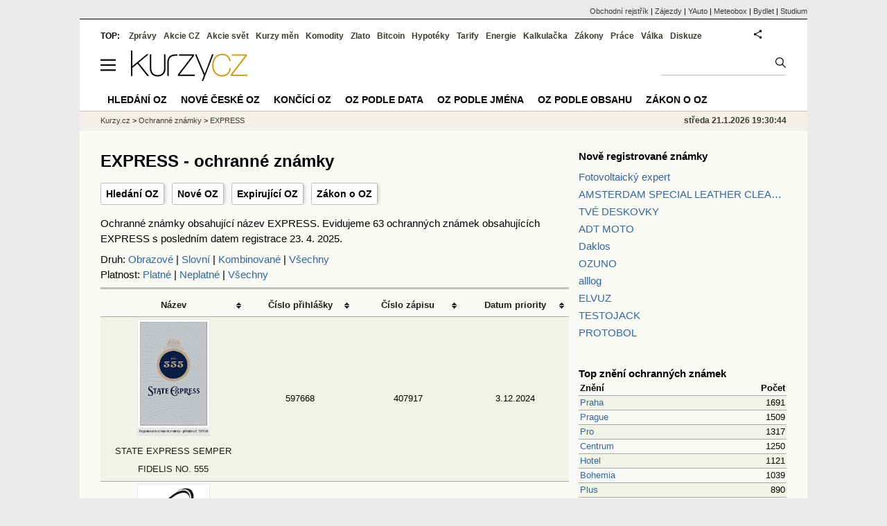

--- FILE ---
content_type: text/html; charset=utf-8
request_url: https://oz.kurzy.cz/top-name/express/platne/
body_size: 81278
content:
<!DOCTYPE html>
<html lang="cs">
	<head>
	<meta http-equiv="X-UA-Compatible" content="IE=edge">

	
	<script>z_start = new Date();mobile_view=false;jsmobil=0;pp_gemius_identifier='zPcwC6bPr0xHCmRBSpW_htT4LXTBIk8pxj9Avq.jn3v.T7';var pp_gemius_use_cmp=true;window['gtag_enable_tcf_support']=true</script>


	<meta charset="utf-8"><meta http-equiv="content-language" content="cs">
	<title>EXPRESS - ochranné známky | Kurzy.cz</title>
	<meta name="description" content="Ochranné známky obsahující název EXPRESS. Evidujeme 63 ochranných známek obsahujících EXPRESS s posledním datem registrace 23. 4. 2025."><meta property='og:image' content='https://i.fin.cz/og/oz.kurzy.cz/top-name/express/platne___add[260121].png' /><meta name="author" content="Kurzy.cz">

	
		<meta name="viewport" content="width=990">
		<script>
	/* <![CDATA[ */
	var a_adv={rs_time:0,rs_timeout:1000,im:function(t){},ram:function(t){},repairIE:function(t){},all:function(t){},get_one:function(t,n){this.runfc("get_one",t,n)},rscript:function(t){},mscript:function(t){},runfc:function(t,n,i,e,o,r,f,s,u,c,m){if("undefined"==typeof a_advs)return 0==this.rs_time&&(this.rs_time=new Date().getTime()),new Date().getTime()-this.rs_time<this.rs_timeout&&"get_one"===t&&setTimeout(this.get_one.bind(this,n,i),100),!1;"get_one"===t&&a_advs.get_one(n,i)}};
	var alia_gSeznamSession
	var alia_adv = {code:'wOz',mc_msg_top:'11457',mc_msg_bot:'11548',mc_msg_rtb:'11548',AdFormCat:'167',tree_code:'wOz',flavour:'full',noview:'',lv:'1',nm:'1'};  
	var alia_gAdServer = 'rs.kurzy.cz'; 
	/*var alia_gAdServer = 'www.kurzy.cz';*/ 
	var alia_gAdPosition = 'wOz';
	var alia_gAdvBulkTemplates  = '______________';
	
		alia_adv.imm = '[base64]'; 
		var alia_gAdvBulkPositions  = '[base64]'; 
		var alia_gAdvPriority = '_doublesky_300adsense_|_250stranka_300adsense_|_|_'
	
	var alia_gCode = 'wOz';
	var alia_gLV = '1'
	var alia_gAdSpecialPosition = ''   
	
	var alia_gDFP = 1
	
	var alia_gVersion = ''
	var alia_adv_params = {};
	var a_adv_cizadb = false;
	var alia_gPrf = 'prf';
	/* ]]> */
</script>



	

	<script src="//s.fin.cz/l/levelN.asp?flavour=full&lmf=260107" async></script>

	 <link type="text/css" href="https://s.fin.cz/l/lm6.css?v=323" rel="stylesheet" media="all"> 

	
	
	<link rel="alternate" type="application/rss+xml" title="RSS kurzy.cz" href="https://www.kurzy.cz/zpravy/util/forext.dat?type=rss">
    <script defer src="https://s.fin.cz/l/js/all2025.js?lmf=251126b" charset="utf-8"></script>

	
	<script src="//ajax.googleapis.com/ajax/libs/jquery/3.6.0/jquery.min.js"></script>

	
    
    
    
    <link type="text/css" rel="stylesheet" href="https://s.fin.cz/l/css/ochranne_znamky/oz.css">

	
		
	</head>
	<body>
	
	
	<div id="adv_mobile"><script>a_adv.im('mobile')</script></div>
	
	<div id="ram" class="ecb">
	
		
		
			<div id="adv_ram"><script>a_adv.im('ram')</script></div>
		
		

		<div id="ram_inner" class="ecb">
		<script>a_adv.ram('k')</script>

		
			<div id="contentnew" class="ecb 1">
		

			
				
					<div id="adv_content"><script> a_adv.im('content') </script></div>
				
			

			
			
  

  <style>
  

  </style>

  
	<!-- levy pravy sloupec bez predelu -->
	<div id="main" class="ecb">
	  <div id="leftcolumn" class="ecb">
		
		
		<h1>EXPRESS - ochranné známky</h1>
		
		<div class="menu-page-wrapper">
		<ul class="topmenu">
    
<li><a href="/">Hledání OZ</a></li>
<li><a href="/date/registration/">Nové OZ</a></li>
<li><a href="/date/expiration/">Expirující OZ</a></li>
<li><a href="https://www.kurzy.cz/zakony/441-2003-zakon-o-ochrannych-znamkach/">Zákon o OZ</a></li>

</ul>  
		</div>
		
		
		<!--lc-->
		 
    <div class="container">
        Ochranné známky obsahující název EXPRESS. Evidujeme 63 ochranných známek obsahujících EXPRESS s posledním datem registrace 23. 4. 2025.
        
            <br>
        
        

<div id="filtering">
    Druh:
    <a href="/top-name/express/obrazove/">Obrazové</a> |
    <a href="/top-name/express/slovni/">Slovní</a> |
    <a href="/top-name/express/kombinovane/">Kombinované</a> |
    <a href="/top-name/express/">Všechny</a>
    <br>
    Platnost:
    <a href="/top-name/express/platne/">Platné</a> |
    <a href="/top-name/express/neplatne/">Neplatné</a> |
    <a href="/top-name/express/">Všechny</a>
</div>

        <hr>
        



    <table class="tableList pd" style="width: 100%">
        <thead>
        <tr>
            <th class="header" title="Seřadit podle názvu">
                <a href="/top-name/express/platne/?sb=name&order=asc">
                    Název
                </a>
            </th>
            <th class="header" title="Seřadit podle čísla přihlášky">
                <a href="/top-name/express/platne/?sb=application_number&order=desc">
                    Číslo <br>přihlášky
                </a>
            </th>
            <th class="header" title="Seřadit podle čísla zápisu">
                <a href="/top-name/express/platne/?sb=registration_number&order=asc">
                    Číslo <br>zápisu
                </a>
            </th>
            <th class="header" title="Seřadit podle data priority">
                <a href="/top-name/express/platne/?sb=priority_date&order=asc">
                    Datum <br>priority
                </a>
            </th>
        </tr>
        </thead>
        <tbody>
        
            <tr class="rowcl pl" title="Zobrazit detail ochranné známky STATE EXPRESS SEMPER FIDELIS NO. 555">
                <td>
                    <a href="/mark/state-express-semper-fidelis-no-555-p597668/" ">
                        
                            <img loading="lazy" src="https://i.fin.cz/oz/images/2024/12/03/o5976680.png" loading="lazy" alt="STATE EXPRESS SEMPER FIDELIS NO. 555">
                            <br>
                        
                        STATE EXPRESS SEMPER FIDELIS NO. 555
                    </a>
                </td>
                <td title="Číslo přihlášky">597668</td>
                <td title="Číslo zápisu">407917</td>
                <td title="Datum priority">3.12.2024</td>
            </tr>
        
            <tr class="rowcl ps" title="Zobrazit detail ochranné známky RGW EXPRESS">
                <td>
                    <a href="/mark/rgw-express-p594392/" ">
                        
                            <img loading="lazy" src="https://i.fin.cz/oz/images/2024/06/26/o5943920.png" loading="lazy" alt="RGW EXPRESS">
                            <br>
                        
                        RGW EXPRESS
                    </a>
                </td>
                <td title="Číslo přihlášky">594392</td>
                <td title="Číslo zápisu">405842</td>
                <td title="Datum priority">26.6.2024</td>
            </tr>
        
            <tr class="rowcl pl" title="Zobrazit detail ochranné známky CZECH OLDTIMER EXPRESS">
                <td>
                    <a href="/mark/czech-oldtimer-express-p593988/" ">
                        
                            <img loading="lazy" src="https://i.fin.cz/oz/images/2024/06/06/o5939880.png" loading="lazy" alt="CZECH OLDTIMER EXPRESS">
                            <br>
                        
                        CZECH OLDTIMER EXPRESS
                    </a>
                </td>
                <td title="Číslo přihlášky">593988</td>
                <td title="Číslo zápisu">405288</td>
                <td title="Datum priority">6.6.2024</td>
            </tr>
        
            <tr class="rowcl ps" title="Zobrazit detail ochranné známky Express Umzug">
                <td>
                    <a href="/mark/express-umzug-p586927/" ">
                        
                            <img loading="lazy" src="https://i.fin.cz/oz/images/2023/07/07/o5869270.png" loading="lazy" alt="Express Umzug">
                            <br>
                        
                        Express Umzug
                    </a>
                </td>
                <td title="Číslo přihlášky">586927</td>
                <td title="Číslo zápisu">399671</td>
                <td title="Datum priority">7.7.2023</td>
            </tr>
        
            <tr class="rowcl pl" title="Zobrazit detail ochranné známky PARTY EXPRESS">
                <td>
                    <a href="/mark/party-express-p571086/" ">
                        
                            <img loading="lazy" src="https://i.fin.cz/oz/images/2021/04/07/o5710860.png" loading="lazy" alt="PARTY EXPRESS">
                            <br>
                        
                        PARTY EXPRESS
                    </a>
                </td>
                <td title="Číslo přihlášky">571086</td>
                <td title="Číslo zápisu">388440</td>
                <td title="Datum priority">7.4.2021</td>
            </tr>
        
            <tr class="rowcl ps" title="Zobrazit detail ochranné známky Express by DoDo">
                <td>
                    <a href="/mark/express-by-dodo-p564426/" ">
                        
                            <img loading="lazy" src="https://i.fin.cz/oz/images/2020/06/08/o5644260.png" loading="lazy" alt="Express by DoDo">
                            <br>
                        
                        Express by DoDo
                    </a>
                </td>
                <td title="Číslo přihlášky">564426</td>
                <td title="Číslo zápisu">382280</td>
                <td title="Datum priority">8.6.2020</td>
            </tr>
        
            <tr class="rowcl pl" title="Zobrazit detail ochranné známky express Grill">
                <td>
                    <a href="/mark/express-grill-p559546/" ">
                        
                            <img loading="lazy" src="https://i.fin.cz/oz/images/2019/11/01/o5595460.png" loading="lazy" alt="express Grill">
                            <br>
                        
                        express Grill
                    </a>
                </td>
                <td title="Číslo přihlášky">559546</td>
                <td title="Číslo zápisu">378933</td>
                <td title="Datum priority">1.11.2019</td>
            </tr>
        
            <tr class="rowcl ps" title="Zobrazit detail ochranné známky INDIA EXPRESS AUTHENTIC INDIAN CUISINE">
                <td>
                    <a href="/mark/india-express-authentic-indian-cuisine-p555916/" ">
                        
                            <img loading="lazy" src="https://i.fin.cz/oz/images/2019/05/14/o5559160.png" loading="lazy" alt="INDIA EXPRESS AUTHENTIC INDIAN CUISINE">
                            <br>
                        
                        INDIA EXPRESS AUTHENTIC INDIAN CUISINE
                    </a>
                </td>
                <td title="Číslo přihlášky">555916</td>
                <td title="Číslo zápisu">375793</td>
                <td title="Datum priority">14.5.2019</td>
            </tr>
        
            <tr class="rowcl pl" title="Zobrazit detail ochranné známky AVANT GARDINO EXPRESS">
                <td>
                    <a href="/mark/avant-gardino-express-p554506/" ">
                        
                            <img loading="lazy" src="https://i.fin.cz/oz/images/2019/03/14/o5545060.png" loading="lazy" alt="AVANT GARDINO EXPRESS">
                            <br>
                        
                        AVANT GARDINO EXPRESS
                    </a>
                </td>
                <td title="Číslo přihlášky">554506</td>
                <td title="Číslo zápisu">378516</td>
                <td title="Datum priority">14.3.2019</td>
            </tr>
        
            <tr class="rowcl ps" title="Zobrazit detail ochranné známky strex servis truck repair express">
                <td>
                    <a href="/mark/strex-servis-truck-repair-express-p552005/" ">
                        
                            <img loading="lazy" src="https://i.fin.cz/oz/images/2018/11/21/o5520050.png" loading="lazy" alt="strex servis truck repair express">
                            <br>
                        
                        strex servis truck repair express
                    </a>
                </td>
                <td title="Číslo přihlášky">552005</td>
                <td title="Číslo zápisu">373867</td>
                <td title="Datum priority">21.11.2018</td>
            </tr>
        
            <tr class="rowcl pl" title="Zobrazit detail ochranné známky Lead Express">
                <td>
                    <a href="/mark/lead-express-p550397/" ">
                        
                        Lead Express
                    </a>
                </td>
                <td title="Číslo přihlášky">550397</td>
                <td title="Číslo zápisu">372148</td>
                <td title="Datum priority">11.9.2018</td>
            </tr>
        
            <tr class="rowcl ps" title="Zobrazit detail ochranné známky Milionový express">
                <td>
                    <a href="/mark/milionovy-express-p548818/" ">
                        
                        Milionový express
                    </a>
                </td>
                <td title="Číslo přihlášky">548818</td>
                <td title="Číslo zápisu">372231</td>
                <td title="Datum priority">20.6.2018</td>
            </tr>
        
            <tr class="rowcl pl" title="Zobrazit detail ochranné známky COFFEE EXPRESS">
                <td>
                    <a href="/mark/coffee-express-p548166/" ">
                        
                            <img loading="lazy" src="https://i.fin.cz/oz/images/2018/05/24/o5481660.png" loading="lazy" alt="COFFEE EXPRESS">
                            <br>
                        
                        COFFEE EXPRESS
                    </a>
                </td>
                <td title="Číslo přihlášky">548166</td>
                <td title="Číslo zápisu">373218</td>
                <td title="Datum priority">24.5.2018</td>
            </tr>
        
            <tr class="rowcl ps" title="Zobrazit detail ochranné známky KOBE EXPRESS">
                <td>
                    <a href="/mark/kobe-express-p543165/" ">
                        
                        KOBE EXPRESS
                    </a>
                </td>
                <td title="Číslo přihlášky">543165</td>
                <td title="Číslo zápisu">367696</td>
                <td title="Datum priority">23.10.2017</td>
            </tr>
        
            <tr class="rowcl pl" title="Zobrazit detail ochranné známky TAXI EXPRESS">
                <td>
                    <a href="/mark/taxi-express-p541155/" ">
                        
                            <img loading="lazy" src="https://i.fin.cz/oz/images/2017/07/22/o5411550.png" loading="lazy" alt="TAXI EXPRESS">
                            <br>
                        
                        TAXI EXPRESS
                    </a>
                </td>
                <td title="Číslo přihlášky">541155</td>
                <td title="Číslo zápisu">370791</td>
                <td title="Datum priority">22.7.2017</td>
            </tr>
        
            <tr class="rowcl ps" title="Zobrazit detail ochranné známky EXPRESS">
                <td>
                    <a href="/mark/express-p540419/" ">
                        
                        EXPRESS
                    </a>
                </td>
                <td title="Číslo přihlášky">540419</td>
                <td title="Číslo zápisu">368016</td>
                <td title="Datum priority">15.6.2017</td>
            </tr>
        
            <tr class="rowcl pl" title="Zobrazit detail ochranné známky Urinal Express pH">
                <td>
                    <a href="/mark/urinal-express-ph-p540357/" ">
                        
                        Urinal Express pH
                    </a>
                </td>
                <td title="Číslo přihlášky">540357</td>
                <td title="Číslo zápisu">363768</td>
                <td title="Datum priority">14.6.2017</td>
            </tr>
        
            <tr class="rowcl ps" title="Zobrazit detail ochranné známky Automyčka Express">
                <td>
                    <a href="/mark/automycka-express-p539395/" ">
                        
                            <img loading="lazy" src="https://i.fin.cz/oz/images/2017/05/04/o5393950.png" loading="lazy" alt="Automyčka Express">
                            <br>
                        
                        Automyčka Express
                    </a>
                </td>
                <td title="Číslo přihlášky">539395</td>
                <td title="Číslo zápisu">368146</td>
                <td title="Datum priority">4.5.2017</td>
            </tr>
        
            <tr class="rowcl pl" title="Zobrazit detail ochranné známky Automyčka Express">
                <td>
                    <a href="/mark/automycka-express-p539394/" ">
                        
                            <img loading="lazy" src="https://i.fin.cz/oz/images/2017/05/04/o5393940.png" loading="lazy" alt="Automyčka Express">
                            <br>
                        
                        Automyčka Express
                    </a>
                </td>
                <td title="Číslo přihlášky">539394</td>
                <td title="Číslo zápisu">368145</td>
                <td title="Datum priority">4.5.2017</td>
            </tr>
        
            <tr class="rowcl ps" title="Zobrazit detail ochranné známky EXPRESS COLOR">
                <td>
                    <a href="/mark/express-color-p536085/" ">
                        
                        EXPRESS COLOR
                    </a>
                </td>
                <td title="Číslo přihlášky">536085</td>
                <td title="Číslo zápisu">359926</td>
                <td title="Datum priority">16.12.2016</td>
            </tr>
        
            <tr class="rowcl pl" title="Zobrazit detail ochranné známky TAJ MAHAL EXPRESS">
                <td>
                    <a href="/mark/taj-mahal-express-p535917/" ">
                        
                        TAJ MAHAL EXPRESS
                    </a>
                </td>
                <td title="Číslo přihlášky">535917</td>
                <td title="Číslo zápisu">381734</td>
                <td title="Datum priority">12.12.2016</td>
            </tr>
        
            <tr class="rowcl ps" title="Zobrazit detail ochranné známky TAJ MAHAL EXPRESS INDIAN RESTAURANT">
                <td>
                    <a href="/mark/taj-mahal-express-indian-restaurant-p535916/" ">
                        
                            <img loading="lazy" src="https://i.fin.cz/oz/images/2016/12/12/o5359160.png" loading="lazy" alt="TAJ MAHAL EXPRESS INDIAN RESTAURANT">
                            <br>
                        
                        TAJ MAHAL EXPRESS INDIAN RESTAURANT
                    </a>
                </td>
                <td title="Číslo přihlášky">535916</td>
                <td title="Číslo zápisu">382325</td>
                <td title="Datum priority">12.12.2016</td>
            </tr>
        
            <tr class="rowcl pl" title="Zobrazit detail ochranné známky euro business express">
                <td>
                    <a href="/mark/euro-business-express-p533202/" ">
                        
                            <img loading="lazy" src="https://i.fin.cz/oz/images/2016/08/12/o5332020.png" loading="lazy" alt="euro business express">
                            <br>
                        
                        euro business express
                    </a>
                </td>
                <td title="Číslo přihlášky">533202</td>
                <td title="Číslo zápisu">360196</td>
                <td title="Datum priority">12.8.2016</td>
            </tr>
        
            <tr class="rowcl ps" title="Zobrazit detail ochranné známky CR express">
                <td>
                    <a href="/mark/cr-express-p531748/" ">
                        
                            <img loading="lazy" src="https://i.fin.cz/oz/images/2016/06/07/o5317480.png" loading="lazy" alt="CR express">
                            <br>
                        
                        CR express
                    </a>
                </td>
                <td title="Číslo přihlášky">531748</td>
                <td title="Číslo zápisu">361589</td>
                <td title="Datum priority">7.6.2016</td>
            </tr>
        
            <tr class="rowcl pl" title="Zobrazit detail ochranné známky CR express CHINA RAILWAY Express">
                <td>
                    <a href="/mark/cr-express-china-railway-express-p531747/" ">
                        
                            <img loading="lazy" src="https://i.fin.cz/oz/images/2016/06/07/o5317470.png" loading="lazy" alt="CR express CHINA RAILWAY Express">
                            <br>
                        
                        CR express CHINA RAILWAY Express
                    </a>
                </td>
                <td title="Číslo přihlášky">531747</td>
                <td title="Číslo zápisu">361588</td>
                <td title="Datum priority">7.6.2016</td>
            </tr>
        
            <tr class="rowcl ps" title="Zobrazit detail ochranné známky InNight EXPRESS">
                <td>
                    <a href="/mark/innight-express-p531347/" ">
                        
                            <img loading="lazy" src="https://i.fin.cz/oz/images/2016/05/20/o5313470.png" loading="lazy" alt="InNight EXPRESS">
                            <br>
                        
                        InNight EXPRESS
                    </a>
                </td>
                <td title="Číslo přihlášky">531347</td>
                <td title="Číslo zápisu">357211</td>
                <td title="Datum priority">20.5.2016</td>
            </tr>
        
            <tr class="rowcl pl" title="Zobrazit detail ochranné známky KENO Express">
                <td>
                    <a href="/mark/keno-express-p531239/" ">
                        
                        KENO Express
                    </a>
                </td>
                <td title="Číslo přihlášky">531239</td>
                <td title="Číslo zápisu">356199</td>
                <td title="Datum priority">17.5.2016</td>
            </tr>
        
            <tr class="rowcl ps" title="Zobrazit detail ochranné známky Sicily express FOOD">
                <td>
                    <a href="/mark/sicily-express-food-p531219/" ">
                        
                            <img loading="lazy" src="https://i.fin.cz/oz/images/2016/05/17/o5312190.png" loading="lazy" alt="Sicily express FOOD">
                            <br>
                        
                        Sicily express FOOD
                    </a>
                </td>
                <td title="Číslo přihlášky">531219</td>
                <td title="Číslo zápisu">356655</td>
                <td title="Datum priority">17.5.2016</td>
            </tr>
        
            <tr class="rowcl pl" title="Zobrazit detail ochranné známky LEO Express Mezinárodní dopravce">
                <td>
                    <a href="/mark/leo-express-mezinarodni-dopravce-p526159/" ">
                        
                        LEO Express Mezinárodní dopravce
                    </a>
                </td>
                <td title="Číslo přihlášky">526159</td>
                <td title="Číslo zápisu">374857</td>
                <td title="Datum priority">20.10.2015</td>
            </tr>
        
            <tr class="rowcl ps" title="Zobrazit detail ochranné známky LEO Express Národní dopravce">
                <td>
                    <a href="/mark/leo-express-narodni-dopravce-p526158/" ">
                        
                        LEO Express Národní dopravce
                    </a>
                </td>
                <td title="Číslo přihlášky">526158</td>
                <td title="Číslo zápisu">374856</td>
                <td title="Datum priority">20.10.2015</td>
            </tr>
        
            <tr class="rowcl pl" title="Zobrazit detail ochranné známky TAMDA EXPRESS rychle a spolehlivě">
                <td>
                    <a href="/mark/tamda-express-rychle-a-spolehlive-p523605/" ">
                        
                            <img loading="lazy" src="https://i.fin.cz/oz/images/2015/07/03/o5236050.png" loading="lazy" alt="TAMDA EXPRESS rychle a spolehlivě">
                            <br>
                        
                        TAMDA EXPRESS rychle a spolehlivě
                    </a>
                </td>
                <td title="Číslo přihlášky">523605</td>
                <td title="Číslo zápisu">350129</td>
                <td title="Datum priority">3.7.2015</td>
            </tr>
        
            <tr class="rowcl ps" title="Zobrazit detail ochranné známky Prague Duty Free express">
                <td>
                    <a href="/mark/prague-duty-free-express-p522815/" ">
                        
                            <img loading="lazy" src="https://i.fin.cz/oz/images/2015/06/02/o5228150.png" loading="lazy" alt="Prague Duty Free express">
                            <br>
                        
                        Prague Duty Free express
                    </a>
                </td>
                <td title="Číslo přihlášky">522815</td>
                <td title="Číslo zápisu">352259</td>
                <td title="Datum priority">2.6.2015</td>
            </tr>
        
            <tr class="rowcl pl" title="Zobrazit detail ochranné známky BODY EXPRESS">
                <td>
                    <a href="/mark/body-express-p520410/" ">
                        
                        BODY EXPRESS
                    </a>
                </td>
                <td title="Číslo přihlášky">520410</td>
                <td title="Číslo zápisu">348264</td>
                <td title="Datum priority">27.2.2015</td>
            </tr>
        
            <tr class="rowcl ps" title="Zobrazit detail ochranné známky BOMBAY EXPRESS">
                <td>
                    <a href="/mark/bombay-express-p520177/" ">
                        
                        BOMBAY EXPRESS
                    </a>
                </td>
                <td title="Číslo přihlášky">520177</td>
                <td title="Číslo zápisu">351400</td>
                <td title="Datum priority">18.2.2015</td>
            </tr>
        
            <tr class="rowcl pl" title="Zobrazit detail ochranné známky RGW EXPRESS">
                <td>
                    <a href="/mark/rgw-express-p519990/" ">
                        
                            <img loading="lazy" src="https://i.fin.cz/oz/images/2015/02/11/o5199900.png" loading="lazy" alt="RGW EXPRESS">
                            <br>
                        
                        RGW EXPRESS
                    </a>
                </td>
                <td title="Číslo přihlášky">519990</td>
                <td title="Číslo zápisu">349353</td>
                <td title="Datum priority">11.2.2015</td>
            </tr>
        
            <tr class="rowcl ps" title="Zobrazit detail ochranné známky Express Hypo Nejrychlejší úvěr">
                <td>
                    <a href="/mark/express-hypo-nejrychlejsi-uver-p515571/" ">
                        
                            <img loading="lazy" src="https://i.fin.cz/oz/images/2014/08/07/o5155710.png" loading="lazy" alt="Express Hypo Nejrychlejší úvěr">
                            <br>
                        
                        Express Hypo Nejrychlejší úvěr
                    </a>
                </td>
                <td title="Číslo přihlášky">515571</td>
                <td title="Číslo zápisu">345900</td>
                <td title="Datum priority">7.8.2014</td>
            </tr>
        
            <tr class="rowcl pl" title="Zobrazit detail ochranné známky BOMBAY EXPRESS FINE INDIAN FASTFOOD">
                <td>
                    <a href="/mark/bombay-express-fine-indian-fastfood-p508666/" ">
                        
                            <img loading="lazy" src="https://i.fin.cz/oz/images/2013/10/29/o5086660.png" loading="lazy" alt="BOMBAY EXPRESS FINE INDIAN FASTFOOD">
                            <br>
                        
                        BOMBAY EXPRESS FINE INDIAN FASTFOOD
                    </a>
                </td>
                <td title="Číslo přihlášky">508666</td>
                <td title="Číslo zápisu">339583</td>
                <td title="Datum priority">29.10.2013</td>
            </tr>
        
            <tr class="rowcl ps" title="Zobrazit detail ochranné známky TAMDA EXPRESS">
                <td>
                    <a href="/mark/tamda-express-p504500/" ">
                        
                        TAMDA EXPRESS
                    </a>
                </td>
                <td title="Číslo přihlášky">504500</td>
                <td title="Číslo zápisu">335826</td>
                <td title="Datum priority">17.5.2013</td>
            </tr>
        
            <tr class="rowcl pl" title="Zobrazit detail ochranné známky EXPRESS MONEY">
                <td>
                    <a href="/mark/express-money-p503925/" ">
                        
                            <img loading="lazy" src="https://i.fin.cz/oz/images/2013/04/26/o5039250.png" loading="lazy" alt="EXPRESS MONEY">
                            <br>
                        
                        EXPRESS MONEY
                    </a>
                </td>
                <td title="Číslo přihlášky">503925</td>
                <td title="Číslo zápisu">336946</td>
                <td title="Datum priority">26.4.2013</td>
            </tr>
        
            <tr class="rowcl ps" title="Zobrazit detail ochranné známky WOK EXPRESS">
                <td>
                    <a href="/mark/wok-express-p500385/" ">
                        
                            <img loading="lazy" src="https://i.fin.cz/oz/images/2012/12/10/o5003850.png" loading="lazy" alt="WOK EXPRESS">
                            <br>
                        
                        WOK EXPRESS
                    </a>
                </td>
                <td title="Číslo přihlášky">500385</td>
                <td title="Číslo zápisu">332129</td>
                <td title="Datum priority">10.12.2012</td>
            </tr>
        
            <tr class="rowcl pl" title="Zobrazit detail ochranné známky EPS Express Parcel System">
                <td>
                    <a href="/mark/eps-express-parcel-system-p497845/" ">
                        
                            <img loading="lazy" src="https://i.fin.cz/oz/images/2012/08/31/o4978450.png" loading="lazy" alt="EPS Express Parcel System">
                            <br>
                        
                        EPS Express Parcel System
                    </a>
                </td>
                <td title="Číslo přihlášky">497845</td>
                <td title="Číslo zápisu">332342</td>
                <td title="Datum priority">31.8.2012</td>
            </tr>
        
            <tr class="rowcl ps" title="Zobrazit detail ochranné známky express LAKOVNA">
                <td>
                    <a href="/mark/express-lakovna-p495488/" ">
                        
                            <img loading="lazy" src="https://i.fin.cz/oz/images/2012/05/25/o4954880.png" loading="lazy" alt="express LAKOVNA">
                            <br>
                        
                        express LAKOVNA
                    </a>
                </td>
                <td title="Číslo přihlášky">495488</td>
                <td title="Číslo zápisu">329061</td>
                <td title="Datum priority">25.5.2012</td>
            </tr>
        
            <tr class="rowcl pl" title="Zobrazit detail ochranné známky Coffee House Express">
                <td>
                    <a href="/mark/coffee-house-express-p489911/" ">
                        
                        Coffee House Express
                    </a>
                </td>
                <td title="Číslo přihlášky">489911</td>
                <td title="Číslo zápisu">326140</td>
                <td title="Datum priority">1.11.2011</td>
            </tr>
        
            <tr class="rowcl ps" title="Zobrazit detail ochranné známky Automyčka Express">
                <td>
                    <a href="/mark/automycka-express-p481449/" ">
                        
                            <img loading="lazy" src="https://i.fin.cz/oz/images/2010/12/02/o4814490.png" loading="lazy" alt="Automyčka Express">
                            <br>
                        
                        Automyčka Express
                    </a>
                </td>
                <td title="Číslo přihlášky">481449</td>
                <td title="Číslo zápisu">329795</td>
                <td title="Datum priority">2.12.2010</td>
            </tr>
        
            <tr class="rowcl pl" title="Zobrazit detail ochranné známky flor express Kadaň s.r.o.">
                <td>
                    <a href="/mark/flor-express-kadan-sro-p480669/" ">
                        
                            <img loading="lazy" src="https://i.fin.cz/oz/images/2010/11/02/o4806690.png" loading="lazy" alt="flor express Kadaň s.r.o.">
                            <br>
                        
                        flor express Kadaň s.r.o.
                    </a>
                </td>
                <td title="Číslo přihlášky">480669</td>
                <td title="Číslo zápisu">317541</td>
                <td title="Datum priority">2.11.2010</td>
            </tr>
        
            <tr class="rowcl ps" title="Zobrazit detail ochranné známky RENAULT EXPRESS">
                <td>
                    <a href="/mark/renault-express-p474778/" ">
                        
                        RENAULT EXPRESS
                    </a>
                </td>
                <td title="Číslo přihlášky">474778</td>
                <td title="Číslo zápisu">313056</td>
                <td title="Datum priority">2.3.2010</td>
            </tr>
        
            <tr class="rowcl pl" title="Zobrazit detail ochranné známky EXPRESS">
                <td>
                    <a href="/mark/express-p455493/" ">
                        
                        EXPRESS
                    </a>
                </td>
                <td title="Číslo přihlášky">455493</td>
                <td title="Číslo zápisu">305243</td>
                <td title="Datum priority">18.1.2008</td>
            </tr>
        
            <tr class="rowcl ps" title="Zobrazit detail ochranné známky UPS EXPRESS CRITICAL">
                <td>
                    <a href="/mark/ups-express-critical-p450668/" ">
                        
                        UPS EXPRESS CRITICAL
                    </a>
                </td>
                <td title="Číslo přihlášky">450668</td>
                <td title="Číslo zápisu">296379</td>
                <td title="Datum priority">6.8.2007</td>
            </tr>
        
            <tr class="rowcl pl" title="Zobrazit detail ochranné známky SKY NET WORLDWIDE EXPRESS">
                <td>
                    <a href="/mark/sky-net-worldwide-express-p356569/" ">
                        
                            <img loading="lazy" src="https://i.fin.cz/oz/images/2004/07/27/o3565690.png" loading="lazy" alt="SKY NET WORLDWIDE EXPRESS">
                            <br>
                        
                        SKY NET WORLDWIDE EXPRESS
                    </a>
                </td>
                <td title="Číslo přihlášky">356569</td>
                <td title="Číslo zápisu">271913</td>
                <td title="Datum priority">27.7.2004</td>
            </tr>
        
            <tr class="rowcl ps" title="Zobrazit detail ochranné známky Express  Shop">
                <td>
                    <a href="/mark/express-shop-p177765/" ">
                        
                            <img loading="lazy" src="https://i.fin.cz/oz/images/2002/03/14/o1777650.png" loading="lazy" alt="Express  Shop">
                            <br>
                        
                        Express  Shop
                    </a>
                </td>
                <td title="Číslo přihlášky">177765</td>
                <td title="Číslo zápisu">253149</td>
                <td title="Datum priority">14.3.2002</td>
            </tr>
        
        </tbody>
    </table>
    
        <div class="footer">
            <div class="pagination">
                





<a href="" class="active" title="Strana 1">1</a>






    <a href="?strana=2">2</a>


            </div>
        </div>
    

        
            <div class="zprtext ecb" style="margin-top: 2em">
                <h2>Zprávy</h2>
                <div id="zpravy">
<div class="hlavni_zprava ecb">
<div class="nadpis"><a href="https://zpravy.kurzy.cz/844115-press-release-ep-group-leaders-express-unequivocal-support-to-greenland-and-denmark/" class="ecb" onclick="click_stat('hlzpr-844115-2-1', alia_gCode)" title="Press release - EP group leaders express unequivocal support to Greenland and Denmark">Press release - EP group leaders express unequivocal support to Greenland and Denmark</a></div>
<div class="other"><a href="https://zpravy.kurzy.cz/844115-press-release-ep-group-leaders-express-unequivocal-support-to-greenland-and-denmark/" onclick="click_stat('hlzpr-844115-1-1', alia_gCode)"><img loading="lazy" class="image" src="https://i.fin.cz/zpravy/obrazky/15/844115/meta-facebook_w120h90.jpg" align="left" alt="Ilustrační foto."></a><span class="autor-datum">14.01.2026   
														<a class="odkaz" href="https://zpravy.kurzy.cz/evropska-unie/" title="Více zpráv z rubriky Evropská unie" onclick="click_stat('hlzpr-844115-4-1', alia_gCode)">Evropská unie</a></span><div class="text ecb"><a href="https://zpravy.kurzy.cz/844115-press-release-ep-group-leaders-express-unequivocal-support-to-greenland-and-denmark/" class="ecb" onclick="click_stat('hlzpr-844115-3-1', alia_gCode)" title="Press release - EP group leaders express unequivocal support to Greenland and Denmark">This Wednesday, the Conference of Presidents adopted the following statement in support of multilateralism and the rules-based international order and supporting Greenland and Denmark. Source : © European Union, 2026 - ...</a></div>
</div>
</div>
<div class="hlavni_zprava ecb">
<div class="nadpis"><a href="https://zpravy.kurzy.cz/821221-american-express-prekonal-ocekavani-diky-silnemu-utraceni-premiovych-klientu/" class="ecb" onclick="click_stat('hlzpr-821221-2-2', alia_gCode)" title="American Express překonal očekávání díky silnému utrácení prémiových klientů">American Express překonal očekávání díky silnému utrácení prémiových klientů</a></div>
<div class="other"><a href="https://zpravy.kurzy.cz/821221-american-express-prekonal-ocekavani-diky-silnemu-utraceni-premiovych-klientu/" onclick="click_stat('hlzpr-821221-1-2', alia_gCode)"><img loading="lazy" class="image" src="https://i.fin.cz/zpravy/obrazky/21/821221/chart-61_w120h90.png" align="left" alt="Ilustrační foto."></a><span class="autor-datum">18.07.2025   
														<a class="odkaz" href="https://zpravy.kurzy.cz/investice/" title="Více zpráv z rubriky Investice" onclick="click_stat('hlzpr-821221-4-2', alia_gCode)">Investice</a></span><div class="text ecb"><a href="https://zpravy.kurzy.cz/821221-american-express-prekonal-ocekavani-diky-silnemu-utraceni-premiovych-klientu/" class="ecb" onclick="click_stat('hlzpr-821221-3-2', alia_gCode)" title="American Express překonal očekávání díky silnému utrácení prémiových klientů">Společnost American Express (Amex) zveřejnila za druhé čtvrtletí lepší než očekávané výsledky, když její prémioví zákazníci nadále silně utrácejí, a to i přes rostoucí konkurenci a ekonomické nejistoty. Objem transakcí  ...</a></div>
</div>
</div>
<div id="adv_nativni"><script> a_adv.im('nativni') </script></div>
<div id="adv_nativni2"><script> a_adv.im('nativni2') </script></div>
<div class="hlavni_zprava ecb">
<div class="nadpis"><a href="https://zpravy.kurzy.cz/817762-overwhelming-response-as-76-respondents-express-interest-in-the-european-ai-gigafactories-initiative/" class="ecb" onclick="click_stat('hlzpr-817762-2-3', alia_gCode)" title="Overwhelming response as 76 respondents express interest in the European AI Gigafactories initiative">Overwhelming response as 76 respondents express interest in the European AI Gigafactories initiative</a></div>
<div class="other"><a href="https://zpravy.kurzy.cz/817762-overwhelming-response-as-76-respondents-express-interest-in-the-european-ai-gigafactories-initiative/" onclick="click_stat('hlzpr-817762-1-3', alia_gCode)"><img loading="lazy" class="image" src="https://i.fin.cz/zpravy/obrazky/62/817762/GettyImages1333245117__Andrey_Suslov_1920px_MBAC74ecf42c8576_w120h90.jpg" align="left" alt="Ilustrační foto."></a><span class="autor-datum">30.06.2025   
														<a class="odkaz" href="https://zpravy.kurzy.cz/evropska-unie/" title="Více zpráv z rubriky Evropská unie" onclick="click_stat('hlzpr-817762-4-3', alia_gCode)">Evropská unie</a></span><div class="text ecb"><a href="https://zpravy.kurzy.cz/817762-overwhelming-response-as-76-respondents-express-interest-in-the-european-ai-gigafactories-initiative/" class="ecb" onclick="click_stat('hlzpr-817762-3-3', alia_gCode)" title="Overwhelming response as 76 respondents express interest in the European AI Gigafactories initiative">A total of 76 expressions of interest proposing to set up AI Gigafactories in 16 Member States across 60 different sites have been submitted in response to the Call for Expression of Interest in AI Gigafactories, which ...</a></div>
</div>
</div>
<div class="hlavni_zprava ecb">
<div class="nadpis"><a href="https://zpravy.kurzy.cz/807629-emirates-spousti-novou-sluzbu-emirates-courier-express-o-baliky-bude-pecovat-stejne-jako-o/" class="ecb" onclick="click_stat('hlzpr-807629-2-4', alia_gCode)" title="Emirates spouští novou službu Emirates Courier Express - O balíky bude pečovat stejně jako o pasažéry">Emirates spouští novou službu Emirates Courier Express - O balíky bude pečovat stejně jako o pasažéry</a></div>
<div class="other"><a href="https://zpravy.kurzy.cz/807629-emirates-spousti-novou-sluzbu-emirates-courier-express-o-baliky-bude-pecovat-stejne-jako-o/" onclick="click_stat('hlzpr-807629-1-4', alia_gCode)"><img loading="lazy" class="image" src="https://i.fin.cz/zpravy/obrazky/29/807629/emirateslaunchesemiratescourierexpress_w120h90.jpeg" align="left" alt="Emirates ilustrační"></a><span class="autor-datum">09.04.2025   
														<a class="odkaz" href="https://zpravy.kurzy.cz/letecka-doprava/" title="Více zpráv z rubriky Letecká doprava" onclick="click_stat('hlzpr-807629-4-4', alia_gCode)">Letecká doprava</a></span><div class="text ecb"><a href="https://zpravy.kurzy.cz/807629-emirates-spousti-novou-sluzbu-emirates-courier-express-o-baliky-bude-pecovat-stejne-jako-o/" class="ecb" onclick="click_stat('hlzpr-807629-3-4', alia_gCode)" title="Emirates spouští novou službu Emirates Courier Express - O balíky bude pečovat stejně jako o pasažéry">*Doručovací služba Emirates Courier Express využije flotilu více než 250 letadel, rozsáhlou globální síť a spolehlivé partnery, aby zásilky doručila rychle a spolehlivě po celém světě *Dostupná bude zatím v sedmi zemích ...</a></div>
</div>
</div>
<div class="hlavni_zprava ecb">
<div class="nadpis"><a href="https://zpravy.kurzy.cz/787815-solidni-vysledky-american-express-za-3q24/" class="ecb" onclick="click_stat('hlzpr-787815-2-5', alia_gCode)" title="Solidní výsledky American Express za 3Q24">Solidní výsledky American Express za 3Q24</a></div>
<div class="other"><span class="autor-datum">18.10.2024   
														<a class="odkaz" href="https://zpravy.kurzy.cz/investice/" title="Více zpráv z rubriky Investice" onclick="click_stat('hlzpr-787815-4-5', alia_gCode)">Investice</a></span><div class="text ecb"><a href="https://zpravy.kurzy.cz/787815-solidni-vysledky-american-express-za-3q24/" class="ecb" onclick="click_stat('hlzpr-787815-3-5', alia_gCode)" title="Solidní výsledky American Express za 3Q24">Společnost American Express (AXP.US) zveřejnila výsledky za 3Q24. Společnost mírně zklamala na úrovni tržeb, nicméně v ostatních důležitých finančních údajích překonala konsenzuální odhady. Přesto akcie v předobchodní ...</a></div>
</div>
</div><div class="rubrika"><div class="zpravy ecb rowcln"><span class="datum cola">01.07.2024</span><span class="colb"> <a href="https://zpravy.kurzy.cz/774028-tento-tyden-nabidne-dividendy-od-jpmorgan-cisco-systems-american-express-a-spousty-dalsich-ve/" onclick="click_stat('stream-774028-2-1', alia_gCode)" title="Tento týden nabídne dividendy od JPMorgan, Cisco Systems, American Express a spousty dalších. Ve čtvrtek na Wall Street svátek">Tento týden nabídne dividendy od JPMorgan, Cisco Systems, American Express a spousty...</a> <span class="autor">(Kurzy.cz)</span> <span class="rubrika_klik"><a href="https://zpravy.kurzy.cz/akcie-ve-svete/" title="Více zpráv z rubriky Akcie ve světě" onclick="click_stat('stream-774028-4-1', alia_gCode)">Akcie ve světě</a></span></span></div>
<div class="zpravy ecb rowcln"><span class="datum cola">13.05.2024</span><span class="colb"> <a href="https://zpravy.kurzy.cz/767393-proc-buffett-drzi-american-express-watchlist-video/" onclick="click_stat('stream-767393-2-2', alia_gCode)" title="Proč Buffett drží American Express? (Watchlist) (video)">Proč Buffett drží American Express? (Watchlist) (video)</a> <span class="autor">(XTB)</span> <span class="rubrika_klik"><a href="https://zpravy.kurzy.cz/investice/" title="Více zpráv z rubriky Investice" onclick="click_stat('stream-767393-4-2', alia_gCode)">Investice</a></span></span></div>
<div class="zpravy ecb rowcln"><span class="datum cola">19.04.2024</span><span class="colb"> <a href="https://zpravy.kurzy.cz/764771-american-express-po-vysledcich-za-1-ctvrtleti-klesa/" onclick="click_stat('stream-764771-2-3', alia_gCode)" title="American Express po výsledcích za 1. čtvrtletí klesá">American Express po výsledcích za 1. čtvrtletí klesá</a> <span class="autor">(XTB)</span> <span class="rubrika_klik"><a href="https://zpravy.kurzy.cz/akcie-ve-svete/" title="Více zpráv z rubriky Akcie ve světě" onclick="click_stat('stream-764771-4-3', alia_gCode)">Akcie ve světě</a></span></span></div>
<div class="zpravy ecb rowcln"><span class="datum cola">23.10.2023</span><span class="colb"> <a href="https://zpravy.kurzy.cz/746917-american-express-cisla-nad-odhady-zklamanim-zpomalujici-rust-objemu-plateb/" onclick="click_stat('stream-746917-2-4', alia_gCode)" title="American Express: Čísla nad odhady, zklamáním zpomalující růst objemu plateb">American Express: Čísla nad odhady, zklamáním zpomalující růst objemu plateb</a> <span class="autor">(J&amp;T BANKA)</span> <span class="rubrika_klik"><a href="https://zpravy.kurzy.cz/akcie-ve-svete/" title="Více zpráv z rubriky Akcie ve světě" onclick="click_stat('stream-746917-4-4', alia_gCode)">Akcie ve světě</a></span></span></div>
<div class="zpravy ecb rowcln"><span class="datum cola">20.10.2023</span><span class="colb"> <a href="https://zpravy.kurzy.cz/746801-american-express-klesa-na-10mesicni-minimum/" onclick="click_stat('stream-746801-2-5', alia_gCode)" title="American Express klesá na 10měsíční minimum">American Express klesá na 10měsíční minimum</a> <span class="autor">(XTB)</span> <span class="rubrika_klik"><a href="https://zpravy.kurzy.cz/investice/" title="Více zpráv z rubriky Investice" onclick="click_stat('stream-746801-4-5', alia_gCode)">Investice</a></span></span></div>
<div class="zpravy ecb rowcln"><span class="datum cola">21.07.2023</span><span class="colb"> <a href="https://zpravy.kurzy.cz/732553-american-express-loss-4-after-wall-street-open-weaker-revenues/" onclick="click_stat('stream-732553-2-6', alia_gCode)" title="American Express loss 4% after Wall Street open. Weaker revenues &amp;#128201;">American Express loss 4% after Wall Street open. Weaker revenues &#128201;</a> <span class="autor">(XTB)</span> <span class="rubrika_klik"><a href="https://zpravy.kurzy.cz/akcie-ve-svete/" title="Více zpráv z rubriky Akcie ve světě" onclick="click_stat('stream-732553-4-6', alia_gCode)">Akcie ve světě</a></span></span></div>
<div class="zpravy ecb rowcln"><span class="datum cola">20.04.2023</span><span class="colb"> <a href="https://zpravy.kurzy.cz/710708-american-express-po-zmiesanych-vysledkoch-klesla-o-1/" onclick="click_stat('stream-710708-2-7', alia_gCode)" title="American Express po zmiešaných výsledkoch klesla o 1 %">American Express po zmiešaných výsledkoch klesla o 1 %</a> <span class="autor">(XTB)</span> <span class="rubrika_klik"><a href="https://zpravy.kurzy.cz/akcie-ve-svete/" title="Více zpráv z rubriky Akcie ve světě" onclick="click_stat('stream-710708-4-7', alia_gCode)">Akcie ve světě</a></span></span></div>
<div class="zpravy ecb rowcln"><span class="datum cola">27.01.2023</span><span class="colb"> <a href="https://zpravy.kurzy.cz/695062-american-express-roste-o-12--navzdory-slabym-vysledkum/" onclick="click_stat('stream-695062-2-8', alia_gCode)" title="American Express roste o 12 % navzdory slabým výsledkům">American Express roste o 12 % navzdory slabým výsledkům</a> <span class="autor">(XTB)</span> <span class="rubrika_klik"><a href="https://zpravy.kurzy.cz/akcie-ve-svete/" title="Více zpráv z rubriky Akcie ve světě" onclick="click_stat('stream-695062-4-8', alia_gCode)">Akcie ve světě</a></span></span></div>
<div class="zpravy ecb rowcln"><span class="datum cola">24.10.2022</span><span class="colb"> <a href="https://zpravy.kurzy.cz/677776-american-express-cisla-za-3q-mirne-nad-odhady-slabsi-celorocni-vyhled-zisku/" onclick="click_stat('stream-677776-2-9', alia_gCode)" title="American Express: Čísla za 3Q mírně nad odhady, slabší celoroční výhled zisku">American Express: Čísla za 3Q mírně nad odhady, slabší celoroční výhled zisku</a> <span class="autor">(J&amp;T BANKA)</span> <span class="rubrika_klik"><a href="https://zpravy.kurzy.cz/akcie-ve-svete/" title="Více zpráv z rubriky Akcie ve světě" onclick="click_stat('stream-677776-4-9', alia_gCode)">Akcie ve světě</a></span></span></div>
<div class="zpravy ecb rowcln"><span class="datum cola">21.10.2022</span><span class="colb"> <a href="https://zpravy.kurzy.cz/677709-akcie-american-express-klesaji-navzdory-pozitivnim-ctvrtletnim-vysledkum/" onclick="click_stat('stream-677709-2-10', alia_gCode)" title="Akcie American Express klesají navzdory pozitivním čtvrtletním výsledkům">Akcie American Express klesají navzdory pozitivním čtvrtletním výsledkům</a> <span class="autor">(XTB)</span> <span class="rubrika_klik"><a href="https://zpravy.kurzy.cz/akcie-ve-svete/" title="Více zpráv z rubriky Akcie ve světě" onclick="click_stat('stream-677709-4-10', alia_gCode)">Akcie ve světě</a></span></span></div></div></div>

            </div>
        
    </div>
    <div id="faqpage"><h2>Otázky a odpovědi</h2><ul itemscope itemtype="https://schema.org/FAQPage"><li id="faq_0" itemscope itemprop="mainEntity" itemtype="https://schema.org/Question"><h3 itemprop="name">Kolik je nově zaregistrováno ochranných známek EXPRESS?</h3><div itemscope itemprop="acceptedAnswer" itemtype="https://schema.org/Answer"><div itemprop="text"><p>K 21. 1. 2026 bylo zaregistrováno 165 ochranných známek EXPRESS. <a href=/oz/top-name/express/>Přehled OZ EXPRESS</a>.</p></div></div></li> <li id="faq_1" itemscope itemprop="mainEntity" itemtype="https://schema.org/Question"><h3 itemprop="name">Které nejnovější ochranné známky EXPRESS byly zaregistrovány?</h3><div itemscope itemprop="acceptedAnswer" itemtype="https://schema.org/Answer"><div itemprop="text"><p>Nejnovější známka EXPRESS byla zaregistrována 23. 4. 2025. <a href=/oz/top-name/express/>Přehled OZ EXPRESS</a>.</p></div></div></li></ul></div>

		<!--/lc-->
		<div id="hsocial"></div>

		<!--html_bot-->
					 

		<div id="bzpravy"></div>
		<div id="adv_rectanglespodni"><script>a_adv.im("rectanglespodni")</script></div><hr style="margin-top:15px;height:12px" /><div id="pribuzne"><h2>Příbuzné stránky</h2> <ul class="ul"><li><a href="https://rejstrik-firem.kurzy.cz/03619648/express-work-czech-job-express-sro/">EXPRESS WORK - CZECH JOB EXPRESS s.r.o. , Praha IČO 03619648 - Obchodní rejstřík firem</a></li><li><a href="https://www.kurzy.cz/nazory/A-V-T-29831/">Firma EXPRESS WORK - CZECH JOB EXPRESS s.r.o. - Diskuze, názory, doporučení a hodnocení</a></li><li><a href="https://www.kurzy.cz/akcie-usa/amer-express-co-6995/">AMER EXPRESS CO (AXP) - aktuální graf akcie AMER EXPRESS CO (AXP) v bodech</a></li><li><a href="https://rejstrik-firem.kurzy.cz/03619648/express-work-czech-job-express-sro/nazory-diskuze-forum/">EXPRESS WORK - CZECH JOB EXPRESS s.r.o.  - diskuse, názory</a></li><li><a href="https://rejstrik-firem.kurzy.cz/03619648/express-work-czech-job-express-sro/zdroje/">EXPRESS WORK - CZECH JOB EXPRESS s.r.o.  - Zdroje dat</a></li><li><a href="https://rejstrik-firem.kurzy.cz/03619648/czech-job-express-sro/zmeny/">EXPRESS WORK - CZECH JOB EXPRESS s.r.o. aktuálně - Změny a události ve společnosti</a></li><li><a href="https://rejstrik-firem.kurzy.cz/rejstrik-firem/DO-03619648-czech-job-express-sro/">EXPRESS WORK - CZECH JOB EXPRESS s.r.o.  - obchodní rejstřík, úplný výpis</a></li><li><a href="https://rejstrik-firem.kurzy.cz/03619648/express-work-czech-job-express-sro/zivnosti/">EXPRESS WORK - CZECH JOB EXPRESS s.r.o.  - Živnostenský rejstřík</a></li><li><a href="https://rejstrik-firem.kurzy.cz/03619648/express-work-czech-job-express-sro/nabidky-prace/">EXPRESS WORK - CZECH JOB EXPRESS s.r.o.  - volná pracovní místa</a></li><li><a href="https://rejstrik-firem.kurzy.cz/03619648/express-work-czech-job-express-sro/zmeny/">EXPRESS WORK - CZECH JOB EXPRESS s.r.o. aktuálně - Změny a události ve společnosti</a></li><li><a href="https://rejstrik-firem.kurzy.cz/03619648/express-work-czech-job-express-sro/datove-schranky/">EXPRESS WORK - CZECH JOB EXPRESS s.r.o. , w4ztcim - Datové schránky</a></li><li><a href="https://www.kurzy.cz/akcie-usa/express-scripts-co-6932/">EXPRESS SCRIPTS CO (ESRX) - aktuální graf akcie EXPRESS SCRIPTS CO (ESRX) v bodech</a></li></ul></div>
		
		
		  <div id="adv_left"> <script> a_adv.im('left') </script> </div>
		  <div id="adv_doubleskylevy"> <script>a_adv.im('doubleskylevy')</script> </div>
		
	  </div> <!--/leftcolumn-->

	  <div id="middlecolumn" onclick="Show_hide_rightcolumn()"></div>
	  <div id="rightcolumn" class="ecb"><div id="rightcolumn_hidden_button" onclick="Show_hide_rightcolumn()" title="Skrýt sloupec">X&nbsp;</div>

		
		  


	
	
	<div id="adv_250stranka" class="ecb">
		<script> a_adv.im('250stranka')</script>
	</div>
	<div id="adv_250stranka_n"><script>a_adv.repairIE('250stranka')</script></div>
	
	
	
	<div id="adv_doublesky" class="ecb">
		<script> a_adv.im('doublesky')</script>
	</div>
	<div id="adv_doublesky_n"><script>a_adv.repairIE('doublesky')</script></div>
	
	




		  
		  



	<div id="adv_placenyzaznamall">
		<script> a_adv.im('placenyzaznamall')</script>
	</div>

	





<div id="adv_300adsense" class="ecb">
	<script> a_adv.im('300adsense')</script>
</div>





	
		
		    <div id="adv_textovkaall">
				<script> a_adv.im('textovkaall') </script>
			</div>
		
			




		  
    


<div style="margin-bottom: 2em">
    <h2 style="font-weight: bold;"><a href="/date/registration/20230510/">Nově registrované známky</a></h2>
    <ul style="margin-bottom: 1em; margin-top: 0.5em;">
        
        
            <li><a href="/mark/fotovoltaicky-expert-p593310/" title="Fotovoltaický expert">Fotovoltaický expert</a></li>
        
            <li><a href="/mark/amsterdam-special-leather-cleaner-p595158/" title="AMSTERDAM SPECIAL LEATHER CLEANER">AMSTERDAM SPECIAL LEATHER CLEANER</a></li>
        
            <li><a href="/mark/tve-deskovky-p598260/" title="TVÉ DESKOVKY">TVÉ DESKOVKY</a></li>
        
            <li><a href="/mark/adt-moto-p599910/" title="ADT MOTO">ADT MOTO</a></li>
        
            <li><a href="/mark/daklos-p600292/" title="Daklos">Daklos</a></li>
        
            <li><a href="/mark/ozuno-p600690/" title="OZUNO">OZUNO</a></li>
        
            <li><a href="/mark/alllog-p601446/" title="alllog">alllog</a></li>
        
            <li><a href="/mark/elvuz-p601606/" title="ELVUZ">ELVUZ</a></li>
        
            <li><a href="/mark/testojack-p601702/" title="TESTOJACK">TESTOJACK</a></li>
        
            <li><a href="/mark/protobol-p601704/" title="PROTOBOL">PROTOBOL</a></li>
        
    </ul>
    <br>

    <h2 style="font-weight: bold"><a href="/top-name/">Top znění ochranných známek</a></h2>
    <table class="pd" style="width: 100%">
        <thead>
        <tr>
            <th style="text-align: left">Znění</th>
            <th style="text-align: right">Počet</th>
        </tr>
        </thead>
        <tbody>
        
            <tr class="rowcl pl">
                <td style="width: 80%;"><a href="/top-name/praha/">Praha</a></td>
                <td style=" text-align: right">1691</td>
            </tr>
        
            <tr class="rowcl ps">
                <td style="width: 80%;"><a href="/top-name/prague/">Prague</a></td>
                <td style=" text-align: right">1509</td>
            </tr>
        
            <tr class="rowcl pl">
                <td style="width: 80%;"><a href="/top-name/pro/">Pro</a></td>
                <td style=" text-align: right">1317</td>
            </tr>
        
            <tr class="rowcl ps">
                <td style="width: 80%;"><a href="/top-name/centrum/">Centrum</a></td>
                <td style=" text-align: right">1250</td>
            </tr>
        
            <tr class="rowcl pl">
                <td style="width: 80%;"><a href="/top-name/hotel/">Hotel</a></td>
                <td style=" text-align: right">1121</td>
            </tr>
        
            <tr class="rowcl ps">
                <td style="width: 80%;"><a href="/top-name/bohemia/">Bohemia</a></td>
                <td style=" text-align: right">1039</td>
            </tr>
        
            <tr class="rowcl pl">
                <td style="width: 80%;"><a href="/top-name/plus/">Plus</a></td>
                <td style=" text-align: right">890</td>
            </tr>
        
            <tr class="rowcl ps">
                <td style="width: 80%;"><a href="/top-name/czech/">Czech</a></td>
                <td style=" text-align: right">875</td>
            </tr>
        
            <tr class="rowcl pl">
                <td style="width: 80%;"><a href="/top-name/club/">Club</a></td>
                <td style=" text-align: right">866</td>
            </tr>
        
            <tr class="rowcl ps">
                <td style="width: 80%;"><a href="/top-name/international/">International</a></td>
                <td style=" text-align: right">740</td>
            </tr>
        
        </tbody>
    </table>
    <br>

    <h2 style="font-weight: bold;"><a href="/name/">Největší počet ochranných známek</a></h2>
    <table style="width: 100%;" class="pd">
        <thead>
        <tr>
            <th style="text-align: left">Název ochranné známky</th>
            <th style="text-align: right">Počet</th>
        </tr>
        </thead>
        <tbody>
        
            <tr class="rowcl pl">
                <td style="width: 80%"><a href="/name/skoda/">Skoda</a></td>
                <td style="text-align: right">131</td>
            </tr>
        
            <tr class="rowcl ps">
                <td style="width: 80%"><a href="/name/nova/">Nova</a></td>
                <td style="text-align: right">46</td>
            </tr>
        
            <tr class="rowcl pl">
                <td style="width: 80%"><a href="/name/prima/">Prima</a></td>
                <td style="text-align: right">39</td>
            </tr>
        
            <tr class="rowcl ps">
                <td style="width: 80%"><a href="/name/fenix/">Fenix</a></td>
                <td style="text-align: right">38</td>
            </tr>
        
            <tr class="rowcl pl">
                <td style="width: 80%"><a href="/name/tatra/">Tatra</a></td>
                <td style="text-align: right">37</td>
            </tr>
        
            <tr class="rowcl ps">
                <td style="width: 80%"><a href="/name/ckd/">Ckd</a></td>
                <td style="text-align: right">35</td>
            </tr>
        
            <tr class="rowcl pl">
                <td style="width: 80%"><a href="/name/favorit/">Favorit</a></td>
                <td style="text-align: right">34</td>
            </tr>
        
            <tr class="rowcl ps">
                <td style="width: 80%"><a href="/name/golem/">Golem</a></td>
                <td style="text-align: right">33</td>
            </tr>
        
            <tr class="rowcl pl">
                <td style="width: 80%"><a href="/name/mars/">Mars</a></td>
                <td style="text-align: right">32</td>
            </tr>
        
            <tr class="rowcl ps">
                <td style="width: 80%"><a href="/name/max/">Max</a></td>
                <td style="text-align: right">31</td>
            </tr>
        
        </tbody>
    </table>
</div>

		  















		
	
	﻿<div class="okenko-investora ecb"><h4><a href="https://zpravy.kurzy.cz/okenko-pro-podnikatele/" title="Rubrika Okénko pro podnikatele">Okénko pro podnikatele</a></h4><div class="okenko-investora-rotate2" data-carousel="{auto: 5000, speed: 1000, scroll: 1, visible: 3, vertical: true, norotate:3}"><ul class="ecb"><li class="col jedno ecb"><!- ok --><img loading="lazy" src="https://i.fin.cz/news/foto/okenko-pro-podnikatele/Antonin_Trunec_Software602_small.jpg" alt="Antonín Trunec, Software602" width="60" height="64" style="float: left" /><p class="autor">Antonín Trunec, Software602</p><p><span><a href="https://zpravy.kurzy.cz/840979-firmy-maji-elektronicky-podpis-k-dispozici-presto-vetsina-zustava-u-papiru/" title="Firmy mají elektronický podpis k dispozici, přesto většina zůstává u papíru">Firmy mají elektronický podpis k dispozici, přesto většina zůstává u papíru</a></span></p></li></ul></div></div>


		
	
    
	<br />









	



<div id="adv_stickyright"> <script> a_adv.im('stickyright') </script> </div>

	<div id="adv_squaredole" class="ecb">
		<script> a_adv.im('squaredole')</script>
	</div>


<div id="adv_sky"> <script> a_adv.im('sky') </script> </div>





		
		<div id="rzpravy"></div>
		<div id="adv_doubleskysticky"><script>a_adv.get_one('doubleskysticky', true)</script></div>
	  </div>
	  <div id="rightcolumn_hidden" onclick="Show_hide_rightcolumn()" title="Zobrazit sloupec">Zobrazit sloupec&nbsp;</div>
	  
<div id="breadservers">
	
	 

	
	
	
	<a href="https://rejstrik-firem.kurzy.cz/" title="Obchodní rejstřík firem">Obchodní rejstřík</a> |
	

	<a href="https://www.zajezdy.cz/" title="Zájezdy a dovolená">Zájezdy</a> 
	| <a href="https://yauto.cz/" title="Auta, prodej aut - AAA , ESA a další autobazary">YAuto</a>
	| <a href="https://meteobox.cz/" title="Počasí z yr.no - Předpověď počasí online">Meteobox</a>
	| <a href="https://www.bydlet.cz/" title="Bydlení a reality">Bydlet</a>
	| <a href="https://studium.cz/" title="Kurzy, školení, rekvalifikace, daňové a účetní kurzy.">Studium</a>
	
</div>

<div id="headerlogonew" class="ecb">
	<a href="#mmenu" id="mmenubutton"><svg id="mmxopen"></svg></a>

  <a href="https://www.kurzy.cz" title="Kurzy.cz - Kurzy měn, akcie, komodity, investice">
<img loading="lazy" src="https://s.fin.cz/l/kurzy-cz-206px.svg" height="44" alt="Kurzy.cz logo" style="margin-top:10px">
</a>



  
	<div id="adv_topnewsnew"></div>
	<form action="https://www.kurzy.cz/hledani/" accept-charset="utf-8" id="mains">
	<fieldset>
		<input name="q" accesskey="v" />
		<input type="submit" value=""	title="Vyhledat" />
	</fieldset>
	</form>
</div>	
<div id="mainlinksnew">
	
	TOP:
	 
	
	<a href="https://zpravy.kurzy.cz/" title="Aktuální zpravodajství z financí">Zprávy</a><a href="https://www.kurzy.cz/akcie-cz/" title="Akcie cz online - Burza cenných papírů Praha a RM Systém, kurzy ČEZ, Erste, Moneta.">Akcie CZ</a><a href="https://www.kurzy.cz/akcie-svet/" title="Akcie ve světě">Akcie svět</a><a href="https://www.kurzy.cz/kurzy-men/" title="Kurzy měn, kurzovní lístky bank a směnáren i ČNB.">Kurzy měn</a><a href="https://www.kurzy.cz/komodity/" title="Komodity a deriváty, ropa, benzín, nafta, drahé kovy">Komodity</a><a href="https://www.kurzy.cz/zlato/" title="Zlato - Cena zlata, investiční zlato, výkup a prodej zlata">Zlato</a><a href="https://www.kurzy.cz/bitcoin/" title="Bitcoin a kryptoměny" >Bitcoin</a><a href="https://www.kurzy.cz/hypoteky/" title="Hypotéka, kalkulačka, refinancování, nabídky hypotečních bank">Hypotéky</a><a href="https://www.kurzy.cz/tarify/" title="Tarify telefonů - tarify O2, t-mobile, vodafone">Tarify</a><a href="https://www.kurzy.cz/energie/" title="Energie - srovnání ceny plynu a elektřiny. Tarify EON, ČEZ, Innogy.">Energie</a><a href="https://www.kurzy.cz/kalkulacka/" title="Kalkulačky - Mzdová kalkulačka, hypoteční a důchová kalkulačka a další kalkulačky.">Kalkulačka</a><a href="https://www.kurzy.cz/zakony/" title="Zákony, sbírka zákonů - zákon o DPH, stavební, živnostenský a další zákony.">Zákony</a><a href="https://www.kurzy.cz/prace/" title="Práce - Nabídky práce, volná pracovní místa, Úřad práce.">Práce</a><a href="https://www.kurzy.cz/ekonomika/valka/" title="Ekonomika války">Válka</a><a href="https://nazory.kurzy.cz/" title="Diskuze, názory, dotazy, komunita investorů.">Diskuze</a>
	
	

	
	<div id="adv_headerlogin2"> <script>a_adv.im('headerlogin2')</script> </div>
	<noscript>	
		<div style="float:right;">
		<!--[if IE]>
			<iframe src="https://www.kurzy.cz/util/comm.asp?AC=IF1" style="border:0; width: 150px; height: 20px;" frameborder="0" scrolling="no"></iframe>
		<![endif]--> 	
		<object id="loginnojs" data="https://www.kurzy.cz/util/comm.asp?AC=IF1"></object>
		</div>
	</noscript>

	
	
		

</div>

<div class="breadcrumbs ecb"><a href="https://www.kurzy.cz/" title="Kurzy měn, akcie cz online a komodity, investice online - Kurzy.cz">Kurzy.cz</a> &gt; <a href="https://oz.kurzy.cz/" title="Ochranné známky">Ochranné známky</a> &gt; <a href="/oz/top-name/express/platne/" title="EXPRESS">EXPRESS</a>
	<script> var alia_headertime = 'středa 21.1.2026 19:30:44'</script>
	<div id="adv_headertime" style="float:right">
	středa 21.1.2026 19:30:44
	<script>a_adv.im('headertime')</script>
	</div>

</div>







	</div> <!--/main-->
  

		
			</div>
		
			<div id="headernew">
				<div id="adv_cid"> <script> a_adv.im('cid') </script> </div>
				<div class="navbar navbarb menu-wrapper" id="navbarb"><ul class="menu"><li id="nbNone"><a class="mastera" href="https://oz.kurzy.cz/" title="Hledání ochranných známek·">Hledání OZ</a></li><li id="nb11734"><a class="mastera" href="https://oz.kurzy.cz/date/registration/" title="Nové české ochranné známky·">Nové české OZ</a></li><li id="nb11736"><a class="mastera" href="https://oz.kurzy.cz/date/expiration/" title="Končící ochranné známky·">Končící OZ</a></li><li id="nb11986"><a class="mastera" href="https://oz.kurzy.cz/date/priority/" title="Ochranné známky podle data·">OZ podle data</a></li><li id="nbNone"><a class="mastera" href="https://oz.kurzy.cz/name/" title="Ochranné známky podle firmy·">OZ podle jména</a></li><li id="nbNone"><a class="mastera" href="https://oz.kurzy.cz/top-name/" title="Ochranné známky obsahující název·">OZ podle obsahu</a></li><li id="nbNone"><a class="mastera" href="https://www.kurzy.cz/zakony/441-2003-zakon-o-ochrannych-znamkach/" title="Zákon o ochranných známkách·">Zákon o OZ</a></li></ul></div>
			</div>
		
		<div id="qr"></div>
		</div> <!--/ram_inner-->

		
			<div id="adv_bottom" class="ecb"><script> a_adv.im('bottom') </script></div>
			<div id="adv_stickyad" class="ecb"><script> a_adv.im('stickyad') </script></div>
		

		

	</div> <!--/ram-->

	<div id="ram_paticka" class="ecb">
		<div class="paticka">
			
			<table>
	<tr>
	<td>
		<h4><a href="https://www.kurzy.cz/kalkulacka/" title="Kalkulačka - finanční kalkulačky online.">Kalkulačka</a> - <a href="https://www.kurzy.cz/vypocet/" title="Výpočet - výpočty mzdy, důchodu, nemocenské.">Výpočet</a></h4>
		<p><a href="https://www.kurzy.cz/kalkulacka/vypocet-ciste-mzdy/" title="Výpočet čisté mzdy - Čistá mzda, hrubá mzda, daně, kalkulačka mzdy." >Výpočet čisté mzdy</a></p>
		<p><a href="https://www.kurzy.cz/kalkulacka/duchodova-kalkulacka/" title="Výpočet důchodu - kalkulačka odchodu do důchodu" >Důchodová kalkulačka</a></p>
		<p><a href="https://www.kurzy.cz/kalkulacka/pridavky-na-dite/" title="Přídavky na dítě">Přídavky na dítě</a></p>
		<p><a href="https://www.kurzy.cz/kalkulacka/prispevek-na-bydleni/" title="Příspěvek na bydlení">Příspěvek na bydlení</a></p>
		<p><a href="https://www.kurzy.cz/kalkulacka/rodicovsky-prispevek/" title="Rodičovský příspěvek">Rodičovský příspěvek</a></p>
		<p><a href="https://www.kurzy.cz/kalkulacka/zivotni-minimum/" title="Životní minimum">Životní minimum</a></p>
		<p><a href="https://www.kurzy.cz/kalkulacka/hypotecni-kalkulacka/" title="Hypoteční kalkulačka">Hypoteční kalkulačka</a></p>
		<p><a href="https://www.kurzy.cz/povinne-ruceni/" title="POV - zákonné pojištění aut">Povinné ručení</a></p>
		
	</td>
	<td>
		<h4><a title="Banky a bankomaty - Česká spořitelna, ČSOB, Unicredit, GE money bank, Komerční banka" href="https://www.kurzy.cz/banky/">Banky</a> a <a href="https://www.kurzy.cz/banky/bankomaty/">Bankomaty</a></h4>
		<p><a title="Nejlepší úroky u českých bank." href="https://www.kurzy.cz/urokove-sazby/">Úrokové sazby</a>, <a href="https://www.kurzy.cz/hypoteky/" title="Hypotéky, kalkulačka, Nabídky hypotečních bank">Hypotéky</a></p>
		
		
		
		<p><a href="https://www.kurzy.cz/smenarny/" title="Směnárny v regionech - Praha, Plzeň, Ostrava, Brno, Olomouc.">Směnárny</a> -
		<a title="Kurz Eura" href="https://www.kurzy.cz/kurzy-men/nejlepsi-kurzy/EUR-euro/">Euro</a>,
		<a title="Kurz dolaru" href="https://www.kurzy.cz/kurzy-men/nejlepsi-kurzy/USD-americky-dolar/">Dolar</a>
		</p>
		<h4><a href="https://www.kurzy.cz/prace/">Práce</a> - <a title="Volná pracovní místa - MPSV, Jobs" href="https://prace.kurzy.cz/urad-prace/volna-mista/">Volná místa</a></h4>
		<p><a title="Úřady práce, volná pracovní místa, nabídky práce." href="https://prace.kurzy.cz/urad-prace/">Úřad práce</a>,
		<a href="https://www.kurzy.cz/mzda/"	title="Mzda - výpočet mzdy, mzdová kalkulačka">Mzda</a>, <a href="https://www.kurzy.cz/platy/" title="Platy a platové tabulky">Platy</a> 
		</p>
		<h4><a href="https://www.kurzy.cz/prispevky-davky/" title="Příspěvky - rodičovský, na péči, na bydlení, dávky podpory">Dávky a příspěvky</a></h4>
		<p><a href="https://www.kurzy.cz/prispevky-davky/nemocenska/" title="Nemocenská">Nemocenská</a>, <a href="https://www.kurzy.cz/prispevky-davky/porodne/" title=" Porodné">Porodné</a></p>
		<p><a href="https://www.kurzy.cz/prispevky-davky/podpora-v-nezamestnanosti/" title="Podpora - nezaměstnanost">Podpora v nezaměstnanosti</a></p>
		<p><a href="https://www.kurzy.cz/duchody/" title="Důchody, penze, penzijní.">Důchody</a></p>
		
	</td>
	<td>
		<h4><a href="https://www.kurzy.cz/investice/">Investice</a></h4>
		<p>
		<a title="Burza cenných papírů Praha (pražská burza)" href="https://www.kurzy.cz/akcie-cz/burza/">Burza</a>
		-
		<a title="Akcie ČEZ online, zprávy" href="https://www.kurzy.cz/akcie-cz/akcie/cez-183/">ČEZ</a>
		</p>
		<p><a href="https://www.kurzy.cz/dluhopisy/" title="Dluhopisy - státní a korporátní dluhopisy">Dluhopisy</a>, <a href="https://www.kurzy.cz/podilove-fondy/" title="Výsledky podílových fondů.">Podílové fondy</a></p>
		<p><a title="Česká ekonomika" href="https://www.kurzy.cz/makroekonomika/">Ekonomika</a> - <a title="Hrubý domácí produkt" href="https://www.kurzy.cz/makroekonomika/hdp/">HDP</a>, <a title="Průměrná mzda" href="https://www.kurzy.cz/makroekonomika/mzdy/">Mzdy</a>
		</p>
		<p><a href="https://www.kurzy.cz/kryptomeny/">Kryptoměny</a> - <a href="https://www.kurzy.cz/bitcoin/">Bitcoin</a>, <a href="https://www.kurzy.cz/ethereum/">Ethereum</a>
		</p>
		<h4><a href="https://www.kurzy.cz/komodity/drahe-kovy/">Drahé kovy</a></h4><p><a title="Zlato - Cena zlata online" href="https://www.kurzy.cz/komodity/zlato-graf-vyvoje-ceny/">Zlato</a>, <a href="https://zlato.kurzy.cz/" title="investiční zlato, prodej">Investiční zlato</a>,
		<a title="Stříbro, investiční stříbro, cena stříbra" href="https://www.kurzy.cz/komodity/stribro-graf-vyvoje-ceny/">Stříbro</a>
		</p>
		<p>
		<a title="Ropa - cena ropy brent, graf" href="https://www.kurzy.cz/komodity/ropa-brent-graf-vyvoje-ceny/">Ropa</a>
		- <a title="Pohonné hmoty - vývoj cen" href="https://www.kurzy.cz/komodity/phm/">PHM</a>,
		<a href="https://www.kurzy.cz/komodity/benzin/">Benzín</a>,
		<a href="https://www.kurzy.cz/komodity/nafta/">Nafta</a>,
		<a href="https://www.kurzy.cz/komodity/nafta-evropa/">Nafta v Evropě</a>
		</p>
		
	</td>
	<td>
		<h4><a href="https://www.kurzy.cz/podnikani/">Podnikání</a></h4>
		
		<p><a title="Regiony - Podnikání v regionech." href="https://regiony.kurzy.cz/">Města a obce</a>, <a title="PSČ a pošty." href="https://regiony.kurzy.cz/psc/">PSČ</a> </p>
		<p><a href="https://regiony.kurzy.cz/katastr/" title="Nahlížení do katastru nemovitostí online, mapy." >Katastr nemovitostí</a></p>
		<p><a href="https://regiony.kurzy.cz/katastr/katastralni-urady/" title="Katastrální úřady Praha, Brno, Ostrava a další města" >Katastrální úřady</a></p>
		
		<p><a title="Vyhledání ochranných známek" href="https://oz.kurzy.cz/">Ochranné známky</a></p>
		<p><a href="https://www.kurzy.cz/zakony/89-2012-obcansky-zakonik/" title="Občanský zákoník od 2014, úplné znění">Občanský zákoník</a></p>
		<p><a href="https://www.kurzy.cz/zakony/262-2006-zakonik-prace/">Zákoník práce</a></p>
		<p><a href="https://www.kurzy.cz/stavba/stavebni-zakon/">Stavební zákon</a></p>
		<p><a href="https://www.kurzy.cz/dane-danova-priznani/">Daně</a>, <a href="https://www.kurzy.cz/formulare/">formuláře</a></p>
	</td>
	<td>
		<h4>Další odkazy</h4>
		<p><a href="https://www.kurzy.cz/auto/" title="Auta - zpravodajství o výrobě a prodeji aut">Auto</a> - <a href="https://www.kurzy.cz/auto/cena/" title="Auta - cena aut na prodej">Cena</a>, <a href="https://www.kurzy.cz/tuv-testy-spolehlivosti-automobilu/" title="TÜV report - spolehlivost automobilů">Spolehlivost</a></p>
		<p><a href="https://www.kurzy.cz/auto/registr-vozidel/" title="Registr silničních vozidel online. Registr Praha, Brno, Ostrava. STK.">Registr vozidel</a>
		 - <a href="https://www.kurzy.cz/auto/velky-technicky-prukaz/" title="Velký technický průkaz 2024">Technický průkaz</a>, 
		 <a href="https://www.kurzy.cz/auto/e-technicak/" title="E-Techničák - výpis z registru vozidel">eTechničák</a></p>
		<p><a href="https://www.kurzy.cz/katalog/">Finanční katalog</a></p>
		<p><a title="Volby 2019, 2020 - parlamentní, krajské, prezidentské volby, výsledky" href="https://www.kurzy.cz/volby/">Volby</a>, <a title="Hlavní sekce kurzy.cz" href="https://www.kurzy.cz/util/comm.asp?AC=MAPA&amp;S=2">Mapa webu</a></p>

		<h4><a title="Czech finance - Prague stock, commodities, exchange rates, news." href="https://eng.kurzy.cz/" hreflang="en">English version</a></h4>
		<p><a title="Czech currency exchange rates, czk to euro, dollar to czk." href="https://eng.kurzy.cz/english/czech-currency-rates/" hreflang="en">Czech currency</a></p>
		<p><a title="Praha/Prague stock exchange. Czech stock. realtime prices." href="https://eng.kurzy.cz/akcie-cz/" hreflang="en">Prague stock exchange</a></p>
	</td>
	</tr>
</table>
<hr />




			

			<div class="paticka2">

			
			<a href="https://www.kurzy.cz" title="Kurzy měn, akcie, komodity" class="logo"><img loading="lazy" loading="lazy" src="https://s.fin.cz/svg/kurzy-cz-206px-n.svg" alt="Kurzy.cz logo"  /></a>
			


			

			<div style="float:left">
				
				<p><a href="https://www.kurzy.cz/ochrana-udaju/">Ochrana dat</a>, <a href="https://www.kurzy.cz/osobni-udaje/cookies/">Cookies</a></p>
				<p><a title="Vyloučení odpovědnosti / disclaimer" href="https://www.kurzy.cz/disclaimer/">Vyloučení odpovědnosti</a></p>
				
				
				<p>Copyright &copy; 2000 - 2026 </p>
				<p>Kurzy.cz, spol. s r.o., AliaWeb, spol. s r.o. </p>
				
				
			</div>
			
			
			<div style="float:left;margin-left:50px;font-size:12px" class="noprint">
				<p><a title="Informace o reklamě na internetových stránkách serverů AliaWeb, ceník, kontakty." href="https://www.kurzy.cz/reklama/">Reklama na Kurzy.cz</a></p>
				<p><a href="https://www.kurzy.cz/kontakty/kariera/" title="Kariéra v Kurzy.cz - volná místa">Kariéra v Kurzy.cz</a></p>

				<p><a title="Kontakty na pracovníky firmy kurzy.cz." href="https://www.kurzy.cz/kontakty/">Kontakty pro Kurzy.cz</a></p>
				
				<p><a title="RSS kanály kurzy.cz/zpravy" href="https://www.kurzy.cz/pouziti/">Použití</a> | <a title="RSS kanály kurzy.cz/zpravy" href="https://www.kurzy.cz/rss/">RSS</a> | <a title="HTML kódy pro váš web nebo blog s aktuálními kurzy." href="https://www.kurzy.cz/html-kody/">HTML kódy</a></p>
			</div>
			
			
			</div>
		</div> <!--/paticka-->

		
			
			<div id="adv_aux">
  <!--
  <script>a_adv.all()</script>
  <div id="adv_topnewsnew_s"><script>a_adv.rscript('topnewsnew')</script></div>
  <div id="adv_bottom_s"><script>a_adv.rscript('bottom')</script></div>
  <div id="adv_partner_s"><script>a_adv.rscript('partner')</script></div>
  <div id="adv_partner2_s"><script>a_adv.rscript('partner2')</script></div>
  <div id="adv_partner300_s"><script>a_adv.rscript('partner300')</script></div>
  <div id="adv_prezentace_s"><script>a_adv.rscript('prezentace')</script></div>
  <div id="adv_topclient2_s"><script>a_adv.rscript('topclient2')</script></div>
  <div id="adv_viphorni_s"><script>a_adv.rscript('viphorni')</script></div>
  <div id="adv_vipdolni_s"><script>a_adv.rscript('vipdolni')</script></div>
  -->
  <script>a_adv.mscript()</script>

</div>

		
	</div><!--/ram_paticka-->

	<div>
		
		
		<script>a_adv.ram('k')</script>
		
	</div>
	<!-- mc_msg_bot=11548 -->

		
		<nav id="mmenu" class="hidden">
	<ul id="mainmmmenu">
	<li><a href="https://oz.kurzy.cz/">Hledání OZ</a></li><li><a href="https://oz.kurzy.cz/date/registration/">Nové české OZ</a></li><li><a href="https://oz.kurzy.cz/date/expiration/">Končící OZ</a></li><li><a href="https://oz.kurzy.cz/date/priority/">OZ podle data</a></li><li><a href="https://oz.kurzy.cz/name/">OZ podle jména</a></li><li><a href="https://oz.kurzy.cz/top-name/">OZ podle obsahu</a></li><li><a href="https://www.kurzy.cz/zakony/441-2003-zakon-o-ochrannych-znamkach/">Zákon o OZ</a></li>
	
	</ul>
</nav>



<div id="adv_headerlogin"> <script>a_adv.im('headerlogin')</script> </div>
	

	

	
	
	<img loading="eager" id="alia_ab_1" src="https://i.fin.cz/ban/ad_ads_advertisement_advert_adform_pub_300x250.png" style="width:1px;height:1px;" alt="" />	
	
    <div id="prf_adb"></div>
	</body>
</html>


--- FILE ---
content_type: text/css
request_url: https://s.fin.cz/l/css/ochranne_znamky/oz.css
body_size: 1367
content:
.container img{border:1px solid #e5e5e5 !important}.nav{width:100%;padding-top:15px}.nav>ul{list-style-type:none;margin:0 auto;padding:0;text-align:center}.nav>ul>li{background-color:#fff;border:1px solid #000;border-radius:3px;margin:1px;text-align:center;width:100px;height:20px;display:inline-block}.nav>ul>li>a{text-decoration:none}.container>a{padding-bottom:10px}.container>a,.form_container>div>a{text-decoration:None}.container>div>form{width:90%;margin-bottom:.5em}.container>div>form{margin-left:5%}.form_container{background-color:#eef0e3;border:#a6a6a6 1px solid;border-radius:8px;padding:1.5em;margin-top:1em;margin-bottom:1em}.form_container>form{margin-top:.5em}.form_container>form>input{border-radius:3px;padding:.3em}.form_container>form>input[type=text]{width:75%;border:1px inset silver;box-shadow:0 0 3px rgba(0,0,0,.3) inset}.form_container>form>input[type=submit]{background-color:#474745;color:#ebebeb;cursor:pointer;-webkit-appearance:none;width:22%;float:right;border:1px solid silver}.container>.image_grid{display:grid;grid-template-columns:repeat(4, auto);list-style:none !important;text-align:center;margin-top:1em}.container>.image_grid>li:not(:last-child){margin-bottom:.5em}.container>.image_grid img{width:90%}.container>.form_container h2{text-align:center}.pagination{display:inline-block;margin-top:.5em;justify-content:center}.pagination a{text-decoration:none;padding:10px 10px}.pagination a.active{background-color:#a9a9a9;color:#fff}.container>.tableList{text-align:center;width:100%;line-height:2}.form_container>div{margin-left:2em}.tableList a{text-decoration:none !important;color:#1b1b1b}.footer{text-align:center}.mark_detail_table{border-spacing:1em;border-collapse:collapse;table-layout:fixed;width:100%}.mark_detail_table img{max-width:100%;max-height:20em;margin:1em 0}.mark_detail_table>tbody>tr>td:first-child{width:30%;font-weight:bold}.mark_detail_table>tbody>tr>td{border-bottom:1px solid silver;line-height:2}.class_description td:first-child{padding-right:15px}.class_description:last-child td{border-style:none}#top_marks{width:100%;text-align:center;line-height:2;margin-bottom:1em}#top_marks>tbody>tr>td:first-child{font-weight:bold}.tableList>thead>tr>th:first-child{width:31%}.tableList>thead>tr>th:not(:first-child){width:23%}.tableList>tbody img{max-width:50%}.header{background-image:url([data-uri]);background-repeat:no-repeat;background-position:100% center}#rightcolumn ul>li>a{white-space:nowrap;overflow:hidden;text-overflow:ellipsis;display:block;max-width:100%}.name_list>tbody>tr>td:first-child{white-space:nowrap;overflow:hidden;text-overflow:ellipsis}.name_list>tbody>tr>td:last-child{text-align:right}#rightcolumn ul>li:not(:last-child){margin-bottom:.2em}.class_description:not(:last-child)>td{padding-bottom:.5em}#faqpage{margin-top:2em}#zpravy{margin-top:1em;margin-bottom:1em}#filtering{margin-top:.5em}.tableList>thead>tr>th br{display:none}.container{margin-bottom:1em}.tableList>tbody>tr>td:first-child{word-wrap:break-word}@media only screen and (max-width: 510px){.container{width:100%}.image_grid{grid-template-columns:repeat(2, auto) !important}.form_container input[type=text],input[type=submit]{width:100% !important}.form_container{width:90% !important;margin:0 auto !important;margin-bottom:.5em !important;padding:1em;margin-top:1em !important}.form_container form{margin-bottom:.5em;text-align:center}.form_container div{margin-left:1.3em}#faqpage{margin-top:4em}#id_expression{box-sizing:border-box}.tableList{table-layout:fixed}.tableList>thead>tr>th br{display:block}}/*# sourceMappingURL=oz.css.map */
